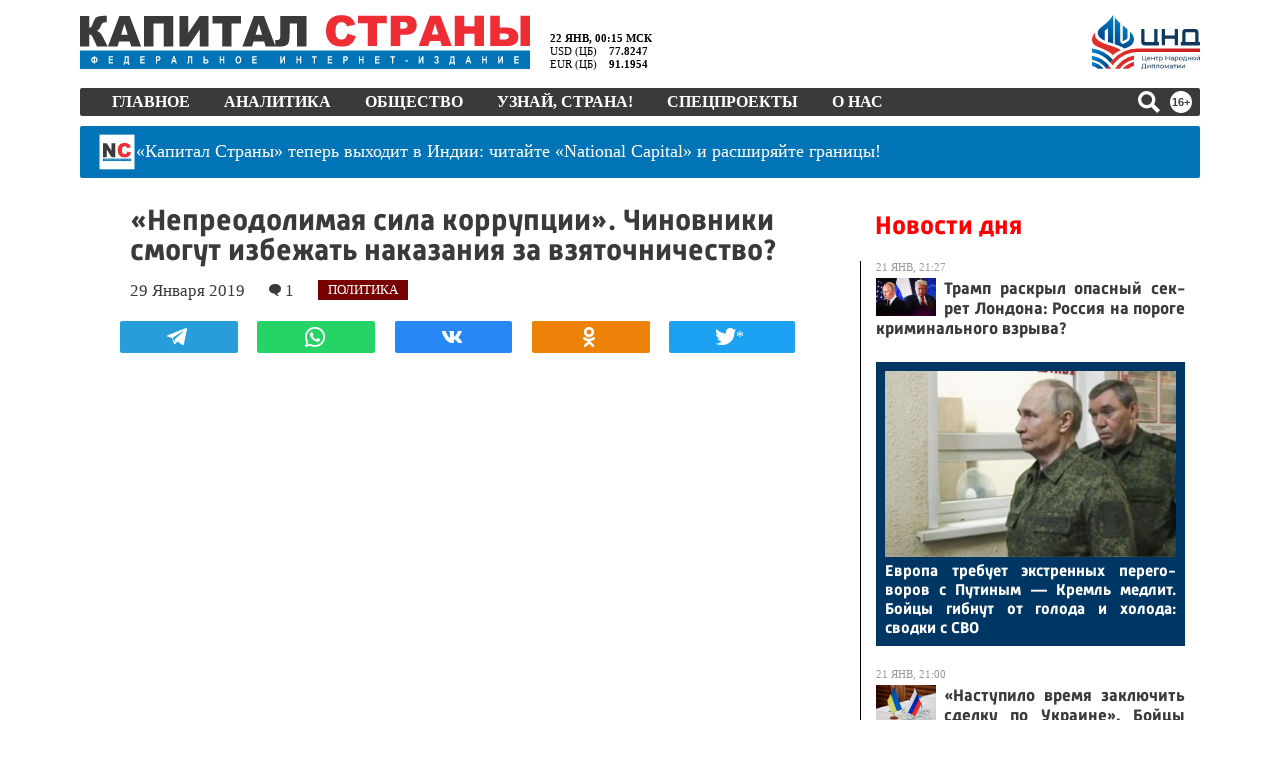

--- FILE ---
content_type: text/html; charset=UTF-8
request_url: https://tech.punchmedia.ru/sync/?pn=_pm_&pu=rxz9jtj4d8fls2encmdudhnk3k9mil6clah&pt=30
body_size: 427
content:
{"pmg":{"pu":"QOYjjyJ5pmS6"},"_pm_":{"pu":"rxz9jtj4d8fls2encmdudhnk3k9mil6clah"}}

--- FILE ---
content_type: application/javascript; charset=utf-8
request_url: https://news.mediametrics.ru/cgi-bin/b.fcgi?ac=b&m=js&n=4&id=DivID
body_size: 5397
content:
{
var linkElement = document.createElement('link');
linkElement.setAttribute('rel', 'stylesheet');
linkElement.setAttribute('type', 'text/css');
linkElement.setAttribute('href', "//news.mediametrics.ru/css/w.css");
document.head.appendChild(linkElement);
function VeiwCode(Data, masView, bn) {
var S='<div style="width:100%;display: flex; flex-wrap: wrap; align-items: center; justify-content: center;" onmouseover="blockMouseOver'+bn+'()" onmouseout="blockMouseOver'+bn+'()">';
for(var i=0; i<Data.news.length; i++) {
masView[i]=0;
S+='<div class="article_mm" id="target'+bn+'_'+i+'" style="background-image: url(\''+Data.news[i].image+'\');cursor:pointer;" onclick="winOpen(\''+Data.news[i].linkclick+'\')">';
S+='<div class="mask_mm"></div>';
S+='<div class="title_mm';
if (Data.news[i].title.length>56) S+=' font_sm_mm';
S+='">';
S+=Data.news[i].title;
S+='</div>';
S+='</div>';
}
S+='</div>';
var e = document.getElementById('DivID'); if (e) {e.innerHTML = S; e.id = 'DivIDx'+bn;}
}
var Data17790 = {
"status":1,
"blockview":"//news.mediametrics.ru/cgi-bin/v.fcgi?ac=v&m=gif&t=MTc2OTAzMDEyNi4xNzc5MDo2Nw%3d%3d",
"news":[
{"description":"",
"image":"//news.mediametrics.ru/uploads/1762607501blob.jpg",
"imageW":"//news.mediametrics.ru/uploads/1762607501blobw.jpg",
"imageW2":"//news.mediametrics.ru/uploads/1762607501blobw2.jpg",
"linkview":"//news.mediametrics.ru/cgi-bin/v.fcgi?ac=v&m=gif&t=MTc2OTAzMDEyNi4xNzc5MTo2OA%3d%3d",
"linkclick":"//news.mediametrics.ru/cgi-bin/c.fcgi?ac=c&t=MTc2OTAzMDEyNi4xNzc5MTo2OA%3d%3d&u=767aHR0cHM6Ly9tZWRpYW1ldHJpY3MucnUvcmF0aW5nL3J1L2RheS5odG1sP2FydGljbGU9NTc0Mzc4NjA%3d",
"title":"Не ешьте эту готовую еду из магазина: список"},
{"description":"",
"image":"//news.mediametrics.ru/uploads/1762608406blob.jpg",
"imageW":"//news.mediametrics.ru/uploads/1762608406blobw.jpg",
"imageW2":"//news.mediametrics.ru/uploads/1762608406blobw2.jpg",
"linkview":"//news.mediametrics.ru/cgi-bin/v.fcgi?ac=v&m=gif&t=MTc2OTAzMDEyNi4xNzc5Mjo2OQ%3d%3d",
"linkclick":"//news.mediametrics.ru/cgi-bin/c.fcgi?ac=c&t=MTc2OTAzMDEyNi4xNzc5Mjo2OQ%3d%3d&u=398aHR0cHM6Ly9tZWRpYW1ldHJpY3MucnUvcmF0aW5nL3J1L2RheS5odG1sP2FydGljbGU9MTY4NDg5MzQ%3d",
"title":"Такую зиму в России никто не ждал: как так?!"},
{"description":"",
"image":"//news.mediametrics.ru/uploads/1762607573blob.jpg",
"imageW":"//news.mediametrics.ru/uploads/1762607573blobw.jpg",
"imageW2":"//news.mediametrics.ru/uploads/1762607573blobw2.jpg",
"linkview":"//news.mediametrics.ru/cgi-bin/v.fcgi?ac=v&m=gif&t=MTc2OTAzMDEyNi4xNzc5Mzo3MA%3d%3d",
"linkclick":"//news.mediametrics.ru/cgi-bin/c.fcgi?ac=c&t=MTc2OTAzMDEyNi4xNzc5Mzo3MA%3d%3d&u=031aHR0cHM6Ly9tZWRpYW1ldHJpY3MucnUvcmF0aW5nL3J1L2RheS5odG1sP2FydGljbGU9MzI3NDU4NDk%3d",
"title":"В ОАЭ произошло жестокое убийство криптомиллионера "},
{"description":"",
"image":"//news.mediametrics.ru/uploads/1762608018blob.jpg",
"imageW":"//news.mediametrics.ru/uploads/1762608018blobw.jpg",
"imageW2":"//news.mediametrics.ru/uploads/1762608018blobw2.jpg",
"linkview":"//news.mediametrics.ru/cgi-bin/v.fcgi?ac=v&m=gif&t=MTc2OTAzMDEyNi4xNzc5NDo3MQ%3d%3d",
"linkclick":"//news.mediametrics.ru/cgi-bin/c.fcgi?ac=c&t=MTc2OTAzMDEyNi4xNzc5NDo3MQ%3d%3d&u=116aHR0cHM6Ly9tZWRpYW1ldHJpY3MucnUvcmF0aW5nL3J1L2RheS5odG1sP2FydGljbGU9NTc0NjkxMzg%3d",
"title":"В магазинах России ажиотаж из-за этого продукта: что купить? "}
]
}
var masView17790=[];
var Delay17790=0;
var countV17790=0;
function getGIF17790(url) {
var img = new Image();
img.onload = function() {
countV17790++;
//	console.log('GIF load OK 17790 '+countV17790+'\n');
}
img.src = url;
}
function winOpen(url) {return window.open(url);}
function checkDiv17790(i) {
if (masView17790[i]==-1) {
return 0;
}
var target = document.getElementById('target17790_'+i);
if (!target) {
masView17790[i]=-1;
return 0;
}
var h = (target.getBoundingClientRect().bottom-target.getBoundingClientRect().top)/5;
var w = (target.getBoundingClientRect().right-target.getBoundingClientRect().left)/5;
var targetPosition = {
top: window.pageYOffset + target.getBoundingClientRect().top + h,
left: window.pageXOffset + target.getBoundingClientRect().left + w,
right: window.pageXOffset + target.getBoundingClientRect().right - w,
bottom: window.pageYOffset + target.getBoundingClientRect().bottom - h
};
var windowPosition = {
top: window.pageYOffset,
left: window.pageXOffset,
right: window.pageXOffset + window.innerWidth,
bottom: window.pageYOffset + window.innerHeight
};
if (targetPosition.bottom <= windowPosition.bottom &&
targetPosition.top >= windowPosition.top &&
targetPosition.right <= windowPosition.right &&
targetPosition.left >= windowPosition.left) {
if (masView17790[i]>=5) {
Delay17790 += 25;
setTimeout('getGIF17790("'+Data17790.news[i].linkview+'")', Delay17790);
masView17790[i]=-1;
return 0;
}
masView17790[i]++;
} else {
masView17790[i]=0;
}
return 1;
}
var MouseOver17790=0;
function blockMouseOver17790() {
if (MouseOver17790) return true;
MouseOver17790=1;
getGIF17790(Data17790.blockview);
}
function Visible17790() {
var n=0;
Delay17790=0;
for(var i=0; i<Data17790.news.length; i++) {
if (checkDiv17790(i)>0) n++;
}
if (n>0) setTimeout(Visible17790, 500);
}
if (Data17790.status==1) {
VeiwCode(Data17790, masView17790, '17790');
setTimeout(Visible17790, 250);
}
}


--- FILE ---
content_type: text/plain; charset=utf-8
request_url: https://kapital-rus.ru/inc2/resps/r1.php
body_size: 82
content:
{"status":"ok","ksuid":"3.140.186.62-1769030127"}

--- FILE ---
content_type: application/javascript; charset=UTF-8
request_url: https://kapital-rus.ru/inc2/pages/articles/youtube_in_article.js
body_size: 1171
content:
$ = jQuery
$(function(){
	var tag = document.createElement('script');
	tag.src = "https://www.youtube.com/iframe_api";
	var firstScriptTag = document.getElementsByTagName('script')[0];
	var cc = firstScriptTag.parentNode.insertBefore(tag, firstScriptTag);

	$(cc).load(function(){
		setTimeout('$.afterLoadYTapi()', 2000);
	})//Load script API

	$.afterLoadYTapi = function(){
		var iframe = $('.dooYoutube').eq(0);
		$.playerYT = new YT.Player(iframe[0], {
			events : {
				onReady:function(e){
					$.playerYT.setVolume(0);
					$.playerYT.doo_curVolume = 0;//уровень громкости
					$.playerYT_countPlays = 1;//количество включений проигрывания
					$.playerYT.doo_mouseEnteredTimes = 0;//счетчик сколько раз мышь заходила на плеер
					$.playerYT.doo_inVisibleArea = 0;//1 - плеер находится в видимой части страницы, 0 - в невидимой

					// $.playerYT.cuePlaylist('search', 'naZ1I39J6ag');
					// $.playerYT.loadVideoById('naZ1I39J6ag');
					// $.playerYT.setLoop(true);
					//e.target.playVideo();

					$.playerYT.doo_slowlyVolumeUP = function(){
						if($.playerYT.doo_curVolume<=95){
							$.playerYT.doo_curVolume += 5;
							$.playerYT.setVolume($.playerYT.doo_curVolume);
						}//if
						$.playerYT.doo_timeoutVolume = setTimeout("$.playerYT.doo_slowlyVolumeUP()", 50);
					}//func

					$(iframe).mouseover(function(){
						// $.playerYT.setVolume(15);
						if($.playerYT_countPlays < 1)	{
							$.playerYT.playVideo();
							$.playerYT_countPlays++;
						}//if
						// if($.playerYT.doo_mouseEnteredTimes == 0){
						if($.playerYT.getVolume() < 50){
							$.playerYT.doo_slowlyVolumeUP()
						}
						$.playerYT.doo_mouseEnteredTimes++;
					})//mouseover

					$(iframe).mouseout(function(){
						// $.playerYT.setVolume(10);
						// $.playerYT.doo_curVolume = 10;
						// clearTimeout($.playerYT.doo_timeoutVolume)
					})//mouseout

					$(window).scroll(function(){
						var iframe = $('.dooYoutube');//фрейм плеера
						var sp = $(window).scrollTop();//позиция скроллинга
						var el_pos = iframe.offset().top;//позиция плеера относительно начала документа
						var hWin = $(window).height();//высота окна
						var hPleer = iframe.height();//высота плеера
						if( sp > (el_pos-hWin+100) && (sp+100) < (el_pos+hPleer) ){
							// if($.playerYT.doo_inVisibleArea==0) $.playerYT.playVideo();
							$.playerYT.doo_inVisibleArea = 1;
						} else {
							$.playerYT.pauseVideo();
							$.playerYT.doo_inVisibleArea = 0;
						}
					})//scroll

				},//onReady
			onStateChange: function(e){ /*событие работает*/ }
			}//events
		});//new
	}//func

})//DOM Loaded


--- FILE ---
content_type: application/javascript; charset=UTF-8
request_url: https://kapital-rus.ru/ks.js?1769030120
body_size: 2506
content:
class Block {
	nativeClassName;
	block;
	constructor(blockSelector){
		this.nativeClassName = 'Block';
		this.block = (typeof blockSelector=='string') ? $(blockSelector) : blockSelector;
	}
	get className(){ return this.constructor.name; }
	get initedEvents(){ if(this.block.data('inited')) return true; else return false; }
	set initedEvents(val){ this.block.data('inited', val); }
}
class Block2 {
	constructor(blockSelector){
		this.block = (typeof blockSelector=='string') ? $(blockSelector) : blockSelector;
		this.block.data('control', this);
		this.els = this.elements(true);
		setTimeout(Block2.runSetEvents, 1, this.block);
	}
	static runSetEvents(block){
		if(block.data('control')) block.data('control')._setEvents();
	}
	get className(){ return this.constructor.name; }
	get initedEvents(){ if(this.block.data('inited')) return true; else return false; }
	set initedEvents(val){ this.block.data('inited', val); }
	hide(){ $(this.block).hide(); }
	show(){ $(this.block).show(); }
	_setEvents(){
		if(this.initedEvents) return;
		this.initedEvents = true;
	}
	elements(short = false){
		var this_ = this;
		var cn = this.className;
		cn = cn.substr(0, 1).toLowerCase() + cn.substr(1);
		var res = {};
		this.block.find('*[class*="'+cn+'"]').each(function(){
			let el = $(this);
			let classes = el.attr('class').replace(/\s{1,}/g, ' ').split(' ');
			for (var i = 0; i < classes.length; i++) {
				let fName = $.trim(classes[i]);
				if(classes[i].indexOf(cn)===0){
					if(short) fName = fName.replace(cn+'__', '').replace(cn+'_', '');
					res[fName] = this_.block.find('.'+classes[i]);
					if(res[fName].data('control')) res[fName+'$'] = res[fName].data('control');
				}
			}
		});
		return res;
	}
}
class ButtonX extends Block {
	constructor(blockSelector){
		super(blockSelector);
	}
	set visible(value) {(!value) ? this.block.addClass('buttonX_hidden') : this.block.removeClass('buttonX_hidden') }
	get visible() { return !this.block.hasClass('buttonX_hidden'); }
}
class InputX extends Block2{
	input;
	buttonX;
	constructor(blockSelector){
		super(blockSelector);
		this.input = this.block.find('.inputX__input');
		this.buttonX = new ButtonX(this.block.find('.buttonX'));
	}
	set val(value) { this.input.val(value).trigger('input'); }
	set visible(value) {(!value) ? this.block.addClass('inputX_hidden') : this.block.removeClass('inputX_hidden') }
	set disable(value) {(value) ? this.block.addClass('inputX_disabled') : this.block.removeClass('inputX_disabled') }
	set disabled(value) {(value) ? this.block.addClass('inputX_disabled') : this.block.removeClass('inputX_disabled') }
	set error(value) {(value) ? this.block.addClass('inputX_error') : this.block.removeClass('inputX_error') }
	set filtered(value) {(value) ? this.block.addClass('inputX_filtered') : this.block.removeClass('inputX_filtered') }
	set process(value) {(value) ? this.block.addClass('inputX_process') : this.block.removeClass('inputX_process') }
	set escape(value) {(value) ? this.block.addClass('inputX_cleanValueOnEsc') : this.block.removeClass('inputX_cleanValueOnEsc') }
	set placeholder(value) { this.input.attr('placeholder', value); }
	get val() { return this.input.val(); }
	get visible() { return !this.block.hasClass('inputX_hidden'); }
	get disable() { return this.block.hasClass('inputX_disabled'); }
	get disabled() { return this.block.hasClass('inputX_disabled'); }
	get error() { return this.block.hasClass('inputX_error'); }
	get filtered() { return this.block.hasClass('inputX_filtered'); }
	get process() { return this.block.hasClass('inputX_process'); }
	get escape() { return this.block.hasClass('inputX_cleanValueOnEsc'); }
	focus(){ this.input.focus(); return this; }
	select(){ this.input.select(); return this; }
	_setEcapeListener(){
		var this_ = this;
		this.input.on('keyup', function(e){
			if(this_.escape){
				if(e.keyCode==27) {
					if(this_.val=='') this_.input.blur();
					this_.val = '';
				}
			}
		});
	}
	setOnOffDisabled(){
		if(this.block.hasClass('inputX_disabled')){
			if(this.input.is(":focus")) this.input.data('wasFocused', 1);
			this.input.prop('disabled', true);
		} else {
			this.input.prop('disabled', false);
			if (this.input.data('wasFocused')==1) this.input.focus();
		}
	}
	_buttonXShowOnEnterText(){
		this.input.on('input', function(){
			this._buttonXShowHide();
			this.block.trigger('inputX___change', [this]);
		}.bind(this));
	}
	_buttonXShowHide(){
		this.buttonX.visible = (this.val=='') ? false : true;
	}
	_buttonXClick(){ this.buttonX.block.click(_=>{ this.val = ''; }); }
	_setEventsInputX(){
		this.setOnOffDisabled();
		this._setEcapeListener();
		this._buttonXShowOnEnterText();
		this._buttonXClick();
	}
}
$(_=>{
	$('.inputX').each(function(){
		new InputX($(this))._setEventsInputX();
	});
	let observerInputX__classes = new MutationObserver(mutations => {
		mutations.forEach(function (mutation) {
			let newClassVal = $(mutation.target).prop(mutation.attributeName);
			if (mutation.attributeName === "class") {
				new InputX($(mutation.target)).setOnOffDisabled();
			}
		});
	});
	$('.inputX').each(function(){
		observerInputX__classes.observe($(this).get(0), { attributes: true });
	});
	let observerInputX__inserts = new MutationObserver(mutations => {
		for(let mutation of mutations) {
			for(let node of mutation.addedNodes) {
				if (!(node instanceof HTMLElement)) continue;
				let inputX = $(node).filter('.inputX');
				if(inputX.length>0){
					new InputX(inputX)._setEventsInputX();
					observerInputX__classes.observe(node, { attributes: true });
				}
				for(let elem of node.querySelectorAll('.inputX')) {
					new InputX($(elem))._setEventsInputX();
					observerInputX__classes.observe(elem, { attributes: true });
				}
			}
		}
	});
	observerInputX__inserts.observe(document.body, {childList: true, subtree: true});
});
class WinMessage extends Block2{
	constructor(blockSelector){
		super(blockSelector);
	}
	_setEvents(){
		if(this.initedEvents) return;
		super._setEvents();
		this.els.winClose.click(_=>{
			this.block.trigger('winMessage__close', [this])
		});
	}
}
$(_=>{
	$('.winMessage').each(function(){ new WinMessage ($(this)); });
});
class UoStep1 extends Block2{
	constructor(blockSelector){
		super(blockSelector);
	}
	_setEvents(){
		if(this.initedEvents) return;
		super._setEvents();
		this.els.bSave.click(_=>{
			this.block.trigger('uoStep1___ok', [this]);
		});
		this.els.bCancel.click(_=>{
			this.block.trigger('uoStep1___close', [this]);
		});
	}
}
$(_=>{
	$('.uoStep1').each(function(){ new UoStep1 ($(this)); });
});
class UoStep2 extends Block2{
	constructor(blockSelector){
		super(blockSelector);
		this.resetForm();
	}
	resetForm(){
		this.els.offer2name$.val = '';
		this.els.offer2Email$.val = '';
		this.els.offer2tel$.val = '';
	}
	resetErrors(){
		this.els.offer2name$.error = false;
		this.els.offer2Email$.error = false;
		this.els.offer2tel$.error = false;
	}
	validate(){
		var res = true;
		this.resetErrors();
		if( $.trim(this.els.offer2name$.val) == '' ) { this.els.offer2name$.error=true; res = false; }
		if( $.trim(this.els.offer2Email$.val) == '' ) { this.els.offer2Email$.error=true; res = false; }
		if( $.trim(this.els.offer2tel$.val) == '' ) { this.els.offer2tel$.error=true; res = false; }
		if(!res) this.block.find('.inputX_error').eq(0).data('control').input.focus();
		return res;
	}
	get val(){
		return {
			name : $.trim(this.els.offer2name$.val),
			email : $.trim(this.els.offer2Email$.val),
			tel : $.trim(this.els.offer2tel$.val)
		}
	}
	_setEvents(){
		if(this.initedEvents) return;
		super._setEvents();
		this.els.bSave.click(_=>{
			if( this.validate() ) this.block.trigger('uoStep2___ok', [this]);
		});
		this.els.bCancel.click(_=>{
			this.block.trigger('uoStep2___close', [this]);
		});
		this.els.offer2name.on('inputX___change', _=>{ this.els.offer2name$.error = false; });
		this.els.offer2Email.on('inputX___change', _=>{ this.els.offer2Email$.error = false; });
		this.els.offer2tel.on('inputX___change', _=>{ this.els.offer2tel$.error = false; });
	}
}
$(_=>{
	$('.uoStep2').each(function(){ new UoStep2 ($(this)); });
});
class UoStep3 extends Block2{
	constructor(blockSelector){
		super(blockSelector);
	}
	_setEvents(){
		if(this.initedEvents) return;
		super._setEvents();
		this.els.bOk.click(_=>{
			this.block.trigger('uoStep3___ok', [this]);
		});
	}
}
$(_=>{
	$('.uoStep3').each(function(){ new UoStep3 ($(this)); });
});
class UznaiOffer extends Block2{
	constructor(blockSelector){
		super(blockSelector);
		this.responder = '/blocks/ks/uznai/uznaiOffer' + '/u.php';
		this.articleUrl = 'http:/'+'/kapital-rus.ru/uznai/news/v_habarovskom_krae_otkrli_proizvodstvo_faner_pervm_v_rossii_poluchivshee_podderjku_po_stavke_v_1';
	}
	sendUserRequest(){
		var this_ = this;
		$.post(this.responder, {mode:'sendUserRequest', articleUrl:this.articleUrl, data:this.els.step2$.val}, function(a){
			if(a=='ok'){
				this_.els.step2$.resetForm();
				this_.els.win2$.hide();
				this_.els.win3$.show();
			} else {
				console.log('Ошибка отправки: ' + a);
			}
		});
	}
	_setEvents(){
		if(this.initedEvents) return;
		super._setEvents();
		var this_ = this;
		this.els.win1.on('winMessage__close', function(){ $(this).data('control').hide(); })
		this.els.win2.on('winMessage__close', function(){ $(this).data('control').hide(); })
		this.els.step1
			.on('uoStep1___ok', function(){
				this_.els.win1$.hide();
				this_.els.win2$.show();
				this_.els.step2$.els.offer2name$.els.input.focus();
			})
			.on('uoStep1___close', function(){
				this_.els.win1$.hide();
			});
		this.els.step2
			.on('uoStep2___ok', function(){
				var el = $(this);
				this_.sendUserRequest();
			})
			.on('uoStep2___close', function(){
				this_.els.win2$.hide();
			});
		this.els.step3.on('uoStep3___ok', _=>{
			this.els.win3$.hide();
		});
	}
}
$(_=>{
	$('.uznaiOffer').each(function(){ new UznaiOffer ($(this)); });
});
